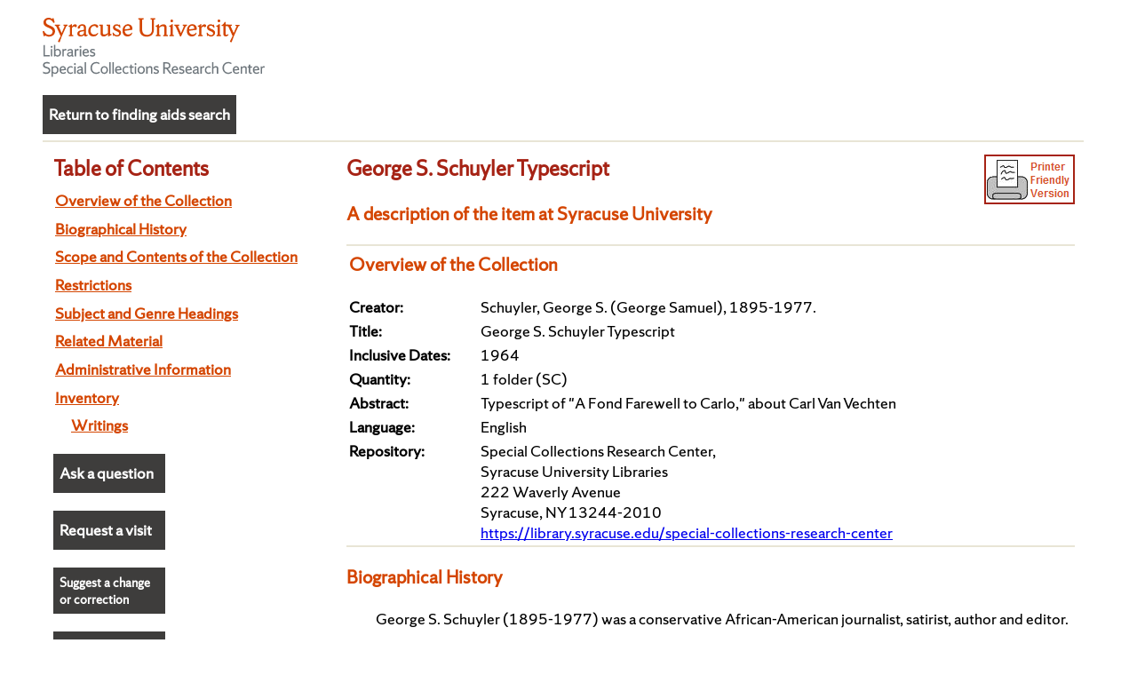

--- FILE ---
content_type: text/html; charset=UTF-8
request_url: https://library.syracuse.edu/digital/guides/s/schuyler_gs_ts.htm
body_size: 13178
content:
<!DOCTYPE html
  PUBLIC "-//W3C//DTD HTML 4.0 Transitional//EN" "http://www.w3.org/TR/1998/REC-html40-19980424/loose.dtd">
<html lang="en">
   <head>
      <meta http-equiv="Content-Type" content="text/html; charset=utf-8">
      <title>George S. Schuyler Typescript  A description of the item at Syracuse University</title>
      <link href="../ead/styles/css_scroll.css" rel="stylesheet" type="text/css">
      <link href="../ead/styles/scrc-lists.css" rel="stylesheet" type="text/css"><script type="text/javascript" src="https://library.syracuse.edu/digital/guides/ead/js/findingaids_mobile.js"></script></head>
   <body>
      <h1 class="hidden">Collection inventory</h1>
      <div class="page">
         <div class="wrapper">
            <div class="hdrimg"><a href="https://library.syracuse.edu/special-collections-research-center/"><img src="../ead/images/img-wordmark-scrc.svg" alt="Special Collections home page" width="250px" align="top" border="0"></a>
               <table role="presentation" class="askinclude" cellpadding="5">
   <tbody>
      <tr><td height="40px"><b><a class="askinclude" href="https://findingaids.syr.edu">Return to finding aids search</a></b></td></tr>
   </tbody>
</table>
<p></p></div>
            <div class="toclinks" tabindex="-1">
               <h2>Table of Contents</h2>
               <p class="toclink"><a class="toc" href="#d2e51">Overview of the Collection</a></p>
               <p class="toclink"><a class="toc" href="#d2e90">Biographical History</a></p>
               <p class="toclink"><a class="toc" href="#d2e97">Scope and Contents of the Collection</a></p>
               <p class="toclink"><a class="toc" href="#restrictlink">Restrictions</a></p>
               <p class="toclink"><a class="toc" href="#d2e113">Subject and Genre Headings</a></p>
               <p class="toclink"><a class="toc" href="#relatedmatlink">Related Material</a></p>
               <p class="toclink"><a class="toc" href="#adminlink">Administrative Information</a></p>
               <p class="toclink"><a class="toc" href="#d2e160">Inventory</a></p>
               <p class="tocinvlink"><a class="toc" href="#series1">Writings </a></p>
                  <!-- "ask a question" link -->
   <table role="presentation" class="askinclude" width="126px" cellpadding="5">
      <tbody>
         <tr><td height="40px"><b><a class="askinclude" href="https://library.syr.edu/plink/scrc_general_request">Ask a question</a></b></td></tr>
      </tbody>
   </table>

   <!-- "request a visit" link -->
   <table role="presentation" class="askinclude" width="126px" cellpadding="5">
      <tbody>
         <tr><td height="40px"><b><a class="askinclude" href="https://library.syr.edu/plink/scrc_visit_request">Request a visit</a></b></td></tr>
      </tbody>
   </table>

   <!-- "suggest a change" link -->
   <table role="presentation" class="askinclude" width="126px" cellpadding="5">
      <tbody>
         <tr>
            <td height="40px">
               <b><a class="askinclude" href="http://library.syracuse.edu/plink/finding_aid_request" onclick="this.href = 'http://library.syracuse.edu/plink/finding_aid_request?source=' + encodeURIComponent(window.location.href);"><small>Suggest a change or correction</small></a></b>
            </td>
         </tr>
      </tbody>
   </table>

   <!-- "harmful content" link -->
   <table role="presentation" class="askinclude" width="126px" cellpadding="5">
      <tbody>
         <tr><td height="40px"><b><a class="askinclude" target="_blank"href="https://library.syracuse.edu/special-collections-research-center/#sul_accord_5ac5da54-2686-499b-8662-0471e960b411_3"><small>Potentially harmful content statement</small></a></b></td></tr>
      </tbody>
   </table>
	
<!-- Google tag (gtag.js) -->
<!-- added for google analytics, per Library IT folks, Jun 2023 -->

<script async src=https://www.googletagmanager.com/gtag/js?id=G-E61950VYFG></script>
<script>
  window.dataLayer = window.dataLayer || [];
  function gtag(){dataLayer.push(arguments);}
  gtag('js', new Date());

  gtag('config', 'G-E61950VYFG');
</script>



	
	
            </div>
            <div class="fa_wrapper">
               <div class="fa_contents scrollable" tabindex="-1">
                  <div class="fa_section print"><a href="../print/schuyler_gs_ts_prt.htm"><img src="../ead/images/pf_ver.png" alt="printer friendly version"></a><h2><a name="top"></a><a name="">George S. Schuyler Typescript</a></h2>
                     <h3>A description of the item at Syracuse University</h3>
                  </div>
                  <div class="fa_section">
                     <table role="presentation" width="100%">
                        <tr>
                           <td width="18%"></td>
                           <td></td>
                        </tr>
                        <tr>
                           <td colspan="2">
                              <h3><a name="d2e51">Overview of the Collection</a></h3>
                           </td>
                        </tr>
                        <tr>
                           <td valign="top"><strong>Creator: </strong></td>
                           <td>
                              Schuyler, George S. (George Samuel), 1895-1977.
                              
                           </td>
                        </tr>
                        <tr>
                           <td valign="top"><strong>Title: </strong></td>
                           <td>George S. Schuyler Typescript</td>
                        </tr>
                        <tr>
                           <td valign="top"><strong>Inclusive Dates: </strong></td>
                           <td>1964</td>
                        </tr>
                        <tr>
                           <td valign="top"><strong>Quantity: </strong></td>
                           <td>1 folder (SC)</td>
                        </tr>
                        <tr>
                           <td valign="top"><strong>Abstract: </strong></td>
                           <td>Typescript of "A Fond Farewell to Carlo," about Carl Van Vechten</td>
                        </tr>
                        <tr>
                           <td valign="top"><strong>Language: </strong></td>
                           <td>English
                              
                           </td>
                        </tr>
                        <tr>
                           <td valign="top"><strong>Repository: </strong></td>
                           <td>
                              Special Collections Research Center, <br>
                              Syracuse University Libraries <br> 222 Waverly Avenue<br>Syracuse, NY 13244-2010<br><a href="https://library.syracuse.edu/special-collections-research-center">https://library.syracuse.edu/special-collections-research-center</a>
                              
                              
                           </td>
                        </tr>
                     </table>
                  </div>
                  <div class="fa_section">
                     <h3><a name="d2e90">Biographical History</a></h3>
                     <p style="margin-left: 25pt">George S. Schuyler (1895-1977) was a conservative African-American journalist, satirist,
                        author and editor.
                     </p>
                     <p style="margin-left: 25pt">Carl Van Vechten (1880-1964) was an American writer and photographer and a patron
                        of the Harlem Renaissance.
                     </p>
                     <p><a href="#top">Return to top</a></p>
                  </div>
                  <div class="fa_section">
                     <h3><a name="d2e97">Scope and Contents of the Collection</a></h3>
                     <p style="margin-left: 25pt">The George S. Schuyler Typescript consists of a typewritten manuscript of Schuyler's
                        "A Fond Farewell to Carlo," about Carl Van Vechten.
                     </p>
                     <p><a href="#top">Return to top</a></p>
                  </div>
                  <div class="fa_section">
                     <h3><a name="restrictlink">Restrictions</a></h3>
                     <h4 style="margin-left: 25pt">Access Restrictions</h4>
                     <p style="margin-left:50pt">The majority of our archival and manuscript collections are housed offsite and require
                        advanced notice for retrieval. Researchers are encouraged to contact us in advance
                        concerning the collection material they wish to access for their research.
                     </p>
                     <h4 style="margin-left: 25pt">Use Restrictions</h4>
                     <p style="margin-left:50pt">Written permission must be obtained from SCRC and 
                        all relevant rights holders before publishing quotations, excerpts or images from
                        any 
                        materials in this collection.
                     </p>
                     <p><a href="#top">Return to top</a></p>
                  </div>
                  <div class="fa_section">
                     <h3><a name="relatedmatlink">Related Material</a></h3>
                     <p style="margin-left: 25pt">See also the <a href="../s/schuyler_gs.htm">George S. Schuyler Papers</a>.
                     </p>
                     <p><a href="#top">Return to top</a></p>
                  </div>
                  <div class="fa_section">
                     <h3><a name="d2e113">Subject Headings</a></h3>
                     <h4 style="margin-left:25pt">Persons</h4>
                     <div style="margin-left:50pt">Schuyler, George S. (George Samuel), 1895-1977.</div>
                     <div style="margin-left:50pt">Van Vechten, Carl, 1880-1964.</div>
                     <h4 style="margin-left:25pt">Associated Titles</h4>
                     <div style="margin-left:50pt">A fond farewell to Carlo.</div>
                     <h4 style="margin-left:25pt">Genres and Forms</h4>
                     <div style="margin-left:50pt">Typescripts.</div>
                     <h4 style="margin-left:25pt">Occupations</h4>
                     <div style="margin-left:50pt">Writers.</div>
                     <p><a href="#top">Return to top</a></p>
                  </div>
                  <div class="fa_section">
                     <h3><a name="adminlink">Administrative Information</a></h3>
                     <h4 style="margin-left:25pt"><a name="d2e141"></a>Preferred Citation
                     </h4>
                     <p style="margin-left:50pt">Preferred citation for this material is as follows:</p>
                     <p style="margin-left:50pt">George S. Schuyler Typescript, <br> Special Collections Research Center, <br>
                        Syracuse University Libraries 
                     </p>
                     <h4 style="margin-left:25pt"><a name="d2e153"></a>Acquisition Information
                     </h4>
                     <p style="margin-left:50pt">Purchased, 1989.</p>
                     <h4 style="margin-left:25pt">
                        Finding Aid Information
                        
                     </h4>
                     <p style="margin-left:50pt">
                        Created by: MRC<br>
                        Date: 30 May 2007<br>
                        Revision history: 25 Sep 2014 - corrected SC number (MRC)
                     </p>
                     <p><a href="#top">Return to top</a></p>
                  </div>
                  <div class="fa_section">
                     <h2><a name="d2e160">Inventory</a></h2>
                     <table width="100%" cellpadding="5" cellspacing="0" border="0" role="presentation">
                        <tr>
                           <td width="15%"></td>
                           <td width="4%"></td>
                           <td width="4%"></td>
                           <td width="4%"></td>
                           <td width="4%"></td>
                           <td width="4%"></td>
                           <td width="4%"></td>
                           <td width="4%"></td>
                           <td width="4%"></td>
                           <td width="4%"></td>
                           <td width="4%"></td>
                           <td></td>
                        </tr>
                        <tr>
                           <td></td>
                           <td colspan="11" class="series"><strong><a name="series1">Writings </a></strong></td>
                        </tr>
                        <tr>
                           <td valign="top" class="container"><strong>SC 191</strong></td>
                           <td></td>
                           <td valign="top" colspan="10">"A Fond Farewell to Carlo" 1964 </td>
                        </tr>
                     </table>
                     <p><a href="#top">Return to top</a></p>
                  </div>
               </div>
            </div>
         </div>
      </div>
   </body>
</html>

--- FILE ---
content_type: text/css
request_url: https://library.syracuse.edu/digital/guides/ead/styles/css_scroll.css
body_size: 2674
content:
@charset "utf-8";

/* 6/5/17 removed any font-size specifications */
/* 5/5/17 updated toclinks to be scrollable, for FAs with very long TOCs*/
/* 4/21/17 updated with Sherman font, new color scheme, window resizing without js */
/* 11/11/11 updated with styles for elastic lists MRC */
/* CSS Document */


/**
 * Sherman Sans Serif Book
 */

@font-face{
  font-family:"ShermanSans";
  src: url('https://assets.syracuse.edu/fonts/shermansans-book.eot');
  src: url('https://assets.syracuse.edu/fonts/shermansans-book.eot?#iefix') format('embedded-opentype'),
       url('https://assets.syracuse.edu/fonts/shermansans-book.woff2') format('woff2'),
       url('https://assets.syracuse.edu/fonts/shermansans-book.woff') format('woff');
  font-weight: normal;
  font-style: normal;
  unicode-range: U+0020-00BF;
}
@font-face{
  font-family:"ShermanSans";
  src: url('https://assets.syracuse.edu/fonts/shermansans-book-intl.eot');
  src: url('https://assets.syracuse.edu/fonts/shermansans-book-intl.eot?#iefix') format('embedded-opentype'),
       url('https://assets.syracuse.edu/fonts/shermansans-book-intl.woff2') format('woff2'),
       url('https://assets.syracuse.edu/fonts/shermansans-book-intl.woff') format('woff');
  font-weight: normal;
  font-style: normal;
  unicode-range: U+00C0-024F;
}

/* new */
.page {
	margin: 20px 0
	}

/* new */
.wrapper {
	max-width: 1160px;
	margin: 0 auto;
	position: relative;
	padding: 0 20px;
	/*min-height: 600px;*/
	height: calc(100vh - 150px);
	}
 
/* DR CSS body-header */ 
.hdrimg {
	text-align: left;
	margin-left: -12px;
	margin-bottom: 12px;
	border-bottom-style: solid;
	border-bottom-color: #E8E5D6;
	border-bottom-width: 2px;
	}

/* new */
.header-mobile {
	display: none;
	text-align: left;
	}

/* DR content-wrapper */
.fa_wrapper {
    float: left;
    width: 100%;
	margin-bottom: 20px;
	height: calc(100vh - 150px);
	}

.fa_section {
	border-bottom-style: solid;
	border-bottom-color: #E8E5D6;
	border-bottom-width: 2px;
	}
	
/* DR CSS content */
.fa_contents {
	margin-left: 320px;
	padding: 0px 10px;
	clear: both;
	overflow: auto;
	color: 0;
	background: #fff;
	/*min-height: 600px;*/
	height: calc(100vh - 150px);
}  

/* DR CSS sidebar */
.toclinks {
	position: relative;
	width: 320px;
	margin-right: -320px;
	float: left;
	overflow: auto;
	/*background: #2c3e50;
	background: rgba(44,62,80, 0.4);
	color: #eee; */
	/*min-height: 600px;*/
	height: 100%;
}

/* new */
.scrollable {
	overflow-y: auto;
	}

/* TOC links appearance */
.toclink {
	margin-top:5pt;
	margin-bottom:5pt;
	font-family: ShermanSans;
	font-weight: bold;
}

.tocinvlink {
	margin-top:5pt;
	margin-bottom:5pt;
	margin-left:15pt;
    font-family: ShermanSans;
    font-weight: bold;
}




--- FILE ---
content_type: application/javascript
request_url: https://library.syracuse.edu/digital/guides/ead/js/findingaids_mobile.js
body_size: 699
content:
function faMobile(x){
	// let debugMode = true;
	 var currentURL = window.location.href;
	 var mobileExt = "_prt.htm";
	 var pathname = window.location.pathname;
	 var prefix = pathname.split('/');
	 var folder = prefix[3];
	 var newFolder = "";
	 prefix = prefix[3];
	 prefix = prefix.substring(0,3);
	 
	        if (x.matches) {
			    newFolder = folder.replace(folder, "print");
				var newURL = currentURL.replace(".htm", mobileExt);
				window.location=newURL.replace("/"+prefix+"/", "/"+newFolder+"/");
            }else {
				if ((x.matches === true) && (prefix == "sua") || (prefix == "pa1")){
			   newFolder = folder.replace(folder, "print");
				var newURL = currentURL.replace(".htm", mobileExt);
				window.location=newURL;
				}
			}
			
	 

  
}
var x = window.matchMedia("(max-width: 700px)")
window.onload = faMobile(x);
x.addListener(faMobile);